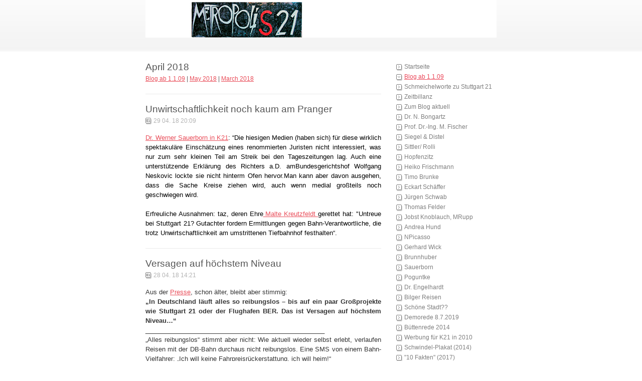

--- FILE ---
content_type: text/html
request_url: https://siegfried-busch.de/page2/files/archive-april-2018.html
body_size: 17148
content:
<!DOCTYPE html PUBLIC "-//W3C//DTD XHTML 1.0 Strict//EN" "http://www.w3.org/TR/xhtml1/DTD/xhtml1-strict.dtd">
<html xmlns="http://www.w3.org/1999/xhtml" lang="en">
	<head>
		
<meta http-equiv="Content-Type" content="text/html; charset=utf-8" />
		<meta name="robots" content="index, follow" />
		<meta name="generator" content="RapidWeaver" />
		
	<meta name="twitter:card" content="summary">
	<meta name="twitter:title" content="Archives for April 2018 | Blog ab 1.1.09">
	<meta name="twitter:url" content="http:/www.siegfried-busch.de/page2/files/archive-april-2018.html">
	<meta property="og:type" content="website">
	<meta property="og:site_name" content="S-21 Blog">
	<meta property="og:title" content="Archives for April 2018 | Blog ab 1.1.09">
	<meta property="og:url" content="http:/www.siegfried-busch.de/page2/files/archive-april-2018.html">
		<title>Archives for April 2018 | Blog ab 1.1.09</title>
		<link rel="stylesheet" type="text/css" media="all" href="../../rw_common/themes/simple/consolidated-2.css?rwcache=709931388" />
		
		
		
		
		
		
		
		<script type="text/javascript" src="../../rw_common/themes/simple/javascript.js?rwcache=709931388"></script>
		
		
<script type="text/javascript" async src="http://www.siegfried-busch.de/page2/files/meta.js"></script>

		
	</head>
<body>
<div id="container"><!-- Start container -->
	
	<div id="pageHeader"><!-- Start page header -->
		<img src="../../rw_common/images/metropolis 2.jpg" width="700" height="75" alt="MetropoliS21"/>
		<h1></h1>
		<h2></h2>
	</div><!-- End page header -->
	
	<div id="sidebarContainer"><!-- Start Sidebar wrapper -->
		<div id="navcontainer"><!-- Start Navigation -->
			<ul><li><a href="../../index.html" rel="">Startseite</a></li><li><a href="../page2.html" target="_blank" id="current">Blog ab 1.1.09</a></li><li><a href="../../styled-15/index.html" rel="">Schmeichelworte zu Stuttgart 21</a></li><li><a href="../../styled-50/index.html" rel="">Zeitbillanz </a></li><li><a href="../../styled-22/index.html" rel="">Zum Blog aktuell</a></li><li><a href="../../styled-28/page108.html" rel="">Dr. N. Bongartz</a></li><li><a href="../../page28/page28.html" rel="">Prof. Dr.-Ing. M. Fischer</a></li><li><a href="../../styled-5/index.html" rel="">Siegel & Distel</a></li><li><a href="../../page96/page96.html" rel=""> Sittler/ Rolli</a></li><li><a href="../../page63/page63.html" rel="">Hopfenzitz</a></li><li><a href="../../styled-25/index.html" rel="">Heiko Frischmann</a></li><li><a href="../../page87/page87.html" rel="">Timo Brunke</a></li><li><a href="../../styled-23/index.html" rel="">Eckart Schäffer</a></li><li><a href="../../page25/page25.html" rel="">Jürgen Schwab</a></li><li><a href="../../styled-8/index.html" rel="">Thomas Felder</a></li><li><a href="../../page31/page31.html" rel="">Jobst Knoblauch, MRupp</a></li><li><a href="../../styled-18/index.html" rel="">Andrea Hund</a></li><li><a href="../../styled-26/index.html" rel=""> NPicasso</a></li><li><a href="../../styled-7/index.html" rel="">Gerhard Wick</a></li><li><a href="../../styled-54/index.html" rel="">Brunnhuber</a></li><li><a href="../../styled-38/index.html" rel="">Sauerborn</a></li><li><a href="../../styled-40/index.html" rel="">Poguntke</a></li><li><a href="../../styled-2/index.html" rel="">Dr. Engelhardt</a></li><li><a href="../../blog-2/index.html" rel="">Bilger Reisen</a></li><li><a href="../../page24/page24.html" rel="">Schöne Stadt??</a></li><li><a href="../../styled-55/index.html" rel="">Demorede 8.7.2019</a></li><li><a href="../../styled-19/index.html" rel="">Büttenrede 2014</a></li><li><a href="../../styled-59/index.html" rel="">Werbung für K21 in 2010</a></li><li><a href="../../styled-31/index.html" rel="">Schwindel-Plakat (2014)</a></li><li><a href="../../styled-41/index.html" rel="">"10 Fakten" (2017)</a></li><li><a href="../../styled-42/index.html" rel="">6 "Daten und Fakten" (2017)</a></li><li><a href="../../styled-16/index.html" rel="">Der Dichter spricht 1 - 50</a></li><li><a href="../../styled-17/index.html" rel="">"121 Chancen und Risiken"</a></li><li><a href="../../page14/page14.html" rel="">Memorys = Offene Briefe</a></li><li><a href="../../page3/page3.html" rel="">1. "Der Wall"  (BM Hahn)</a></li><li><a href="../../page4/page4.html" rel="">2. "Der Bock als Gärtner"</a></li><li><a href="../../page5/page5.html" rel=""> 3.  Heimerl</a></li><li><a href="../../page7/page7.html" rel="">4. Mehdorn - Arie</a></li><li><a href="../../page8/page8.html" rel="">5. Wiedeking</a></li><li><a href="../../page9/page9.html" rel="">6. Schmiedel</a></li><li><a href="../../page10/page10.html" rel="">7. Gemeinderat 75%</a></li><li><a href="../../page11/page11.html" rel="">Kommentierung zu 7.</a></li><li><a href="../../page20/page20.html" rel="">8. Klingberg</a></li><li><a href="../../page66/page66.html" rel="">9. Gast-Memory E.R./Köhler</a></li><li><a href="../../page70/page70.html" rel="">10. MP Dr. Oettinger</a></li><li><a href="../../page77/page77.html" rel="">11. CDU, Stradinger</a></li><li><a href="../../page89/page89.html" rel="">12. Ute Vogt</a></li><li><a href="../../page92/page92.html" rel="">13. Ingenhoven </a></li><li><a href="../../page93/page93.html" rel="">14. Drexler</a></li><li><a href="../../page95/page95.html" rel="">15. Heinz Dürr</a></li><li><a href="../../page97/page97.html" rel="">16. Mappus</a></li><li><a href="../../page98/page98.html" rel="">17. Schuster</a></li><li><a href="../../page101/page101.html" rel="">18. Merkel</a></li><li><a href="../../page102/page102.html" rel="">19. July</a></li><li><a href="../../page103/page103.html" rel="">20. Parlamentarier / Frasch</a></li><li><a href="../../page105/page105.html" rel="">21. Bodack</a></li><li><a href="../../page12/page12.html" rel="">22.  Nils Schmid</a></li><li><a href="../../page15/page15.html" rel="">23. SPD-Nils Schmid</a></li><li><a href="../../page19/page19.html" rel="">24. SPD-Nils Schmid</a></li><li><a href="../../page22/page22.html" rel="">25. An die SPD</a></li><li><a href="../../page27/page27.html" rel="">26. Minister Hermann</a></li><li><a href="../../page29/page29.html" rel="">27.  Bahnh.leiter Hantel</a></li><li><a href="../../page54/page54.html" rel="">28. Engelhardt </a></li><li><a href="../../page57/page57.html" rel="">29. Einspruch Fildertunnel</a></li><li><a href="../../styled/index.html" rel="">30. Dr. Martin Nebel</a></li><li><a href="../../styled-6/index.html" rel="">31. An DB - Vorstand</a></li><li><a href="../../styled-9/index.html" rel="">32. An den Spiegel</a></li><li><a href="../../styled-10/index.html" rel="">33. Memorandum Ostertag</a></li><li><a href="../../styled-11/index.html" rel="">34. BP J. Gauck</a></li><li><a href="../../styled-12/index.html" rel="">35. Hermann/Strecker</a></li><li><a href="../../styled-13/index.html" rel="">36. Hermann/Poguntke</a></li><li><a href="../../styled-14/index.html" rel="">37. Öffentliche Strafanzeige</a></li><li><a href="../../styled-20/index.html" rel="">38. swp Andreas Böhme</a></li><li><a href="../../styled-24/index.html" rel="">39. an Dietrich wg. Rommel</a></li><li><a href="../../styled-29/index.html" rel="">40. an Sickelberger</a></li><li><a href="../../styled-30/index.html" rel="">41. an Grube</a></li><li><a href="../../styled-32/index.html" rel="">42. an Leger</a></li><li><a href="../../styled-33/index.html" rel="">43. an Erler</a></li><li><a href="../../blog/index.html" rel="">44. an taz</a></li><li><a href="../../styled-34/index.html" rel="">45. Ostertag</a></li><li><a href="../../styled-35/index.html" rel="">46. Post an 28</a></li><li><a href="../../styled-43/index.html" rel="">47. (6) Daten und Fakten</a></li><li><a href="../../styled-44/index.html" rel="">48. an MP Kretschmann</a></li><li><a href="../../styled-46/index.html" rel="">49. "Aufwachen"</a></li><li><a href="../../styled-49/index.html" rel="">50. an AR Felcht</a></li><li><a href="../../styled-51/index.html" rel="">51. an Kretschmann</a></li><li><a href="../../styled-48/index.html" rel="">52. Wassereinbruch </a></li><li><a href="../../styled-56/index.html" rel="">54. an Krenz</a></li><li><a href="../../styled-57/index.html" rel="">55- KATEG. IMPERATIV</a></li><li><a href="../../styled-58/index.html" rel="">zum 30. 9. 2020</a></li><li><a href="../../page16/page16.html" rel="">Links</a></li><li><a href="../../page17/page17.html" rel="">Impressum / Kontakt</a></li></ul>
		</div><!-- End navigation --> 
		<div id="sidebar"><!-- Start sidebar content -->
			<h1 class="sideHeader"></h1><!-- Sidebar header -->
			<!-- sidebar content you enter in the page inspector -->
			<div id="blog-archives"><a class="blog-archive-link-enabled" href="archive-may-2023.html">May 2023</a><br /><a class="blog-archive-link-enabled" href="archive-april-2023.html">April 2023</a><br /><a class="blog-archive-link-enabled" href="archive-march-2023.html">March 2023</a><br /><a class="blog-archive-link-enabled" href="archive-february-2023.html">February 2023</a><br /><a class="blog-archive-link-enabled" href="archive-january-2023.html">January 2023</a><br /><a class="blog-archive-link-enabled" href="archive-december-2022.html">December 2022</a><br /><a class="blog-archive-link-enabled" href="archive-november-2022.html">November 2022</a><br /><a class="blog-archive-link-enabled" href="archive-october-2022.html">October 2022</a><br /><a class="blog-archive-link-enabled" href="archive-september-2022.html">September 2022</a><br /><a class="blog-archive-link-enabled" href="archive-august-2022.html">August 2022</a><br /><a class="blog-archive-link-enabled" href="archive-july-2022.html">July 2022</a><br /><a class="blog-archive-link-enabled" href="archive-june-2022.html">June 2022</a><br /><a class="blog-archive-link-enabled" href="archive-may-2022.html">May 2022</a><br /><a class="blog-archive-link-enabled" href="archive-april-2022.html">April 2022</a><br /><a class="blog-archive-link-enabled" href="archive-march-2022.html">March 2022</a><br /><a class="blog-archive-link-enabled" href="archive-february-2022.html">February 2022</a><br /><a class="blog-archive-link-enabled" href="archive-january-2022.html">January 2022</a><br /><a class="blog-archive-link-enabled" href="archive-december-2021.html">December 2021</a><br /><a class="blog-archive-link-enabled" href="archive-november-2021.html">November 2021</a><br /><a class="blog-archive-link-enabled" href="archive-october-2021.html">October 2021</a><br /><a class="blog-archive-link-enabled" href="archive-september-2021.html">September 2021</a><br /><a class="blog-archive-link-enabled" href="archive-august-2021.html">August 2021</a><br /><a class="blog-archive-link-enabled" href="archive-july-2021.html">July 2021</a><br /><a class="blog-archive-link-enabled" href="archive-june-2021.html">June 2021</a><br /><a class="blog-archive-link-enabled" href="archive-may-2021.html">May 2021</a><br /><a class="blog-archive-link-enabled" href="archive-april-2021.html">April 2021</a><br /><a class="blog-archive-link-enabled" href="archive-march-2021.html">March 2021</a><br /><a class="blog-archive-link-enabled" href="archive-february-2021.html">February 2021</a><br /><a class="blog-archive-link-enabled" href="archive-january-2021.html">January 2021</a><br /><a class="blog-archive-link-enabled" href="archive-december-2020.html">December 2020</a><br /><a class="blog-archive-link-enabled" href="archive-november-2020.html">November 2020</a><br /><a class="blog-archive-link-enabled" href="archive-october-2020.html">October 2020</a><br /><a class="blog-archive-link-enabled" href="archive-september-2020.html">September 2020</a><br /><a class="blog-archive-link-enabled" href="archive-august-2020.html">August 2020</a><br /><a class="blog-archive-link-enabled" href="archive-july-2020.html">July 2020</a><br /><a class="blog-archive-link-enabled" href="archive-june-2020.html">June 2020</a><br /><a class="blog-archive-link-enabled" href="archive-may-2020.html">May 2020</a><br /><a class="blog-archive-link-enabled" href="archive-april-2020.html">April 2020</a><br /><a class="blog-archive-link-enabled" href="archive-march-2020.html">March 2020</a><br /><a class="blog-archive-link-enabled" href="archive-february-2020.html">February 2020</a><br /><a class="blog-archive-link-enabled" href="archive-january-2020.html">January 2020</a><br /><a class="blog-archive-link-enabled" href="archive-december-2019.html">December 2019</a><br /><a class="blog-archive-link-enabled" href="archive-november-2019.html">November 2019</a><br /><a class="blog-archive-link-enabled" href="archive-october-2019.html">October 2019</a><br /><a class="blog-archive-link-enabled" href="archive-september-2019.html">September 2019</a><br /><a class="blog-archive-link-enabled" href="archive-august-2019.html">August 2019</a><br /><a class="blog-archive-link-enabled" href="archive-july-2019.html">July 2019</a><br /><a class="blog-archive-link-enabled" href="archive-june-2019.html">June 2019</a><br /><a class="blog-archive-link-enabled" href="archive-may-2019.html">May 2019</a><br /><a class="blog-archive-link-enabled" href="archive-april-2019.html">April 2019</a><br /><a class="blog-archive-link-enabled" href="archive-march-2019.html">March 2019</a><br /><a class="blog-archive-link-enabled" href="archive-february-2019.html">February 2019</a><br /><a class="blog-archive-link-enabled" href="archive-january-2019.html">January 2019</a><br /><a class="blog-archive-link-enabled" href="archive-december-2018.html">December 2018</a><br /><a class="blog-archive-link-enabled" href="archive-november-2018.html">November 2018</a><br /><a class="blog-archive-link-enabled" href="archive-october-2018.html">October 2018</a><br /><a class="blog-archive-link-enabled" href="archive-september-2018.html">September 2018</a><br /><a class="blog-archive-link-enabled" href="archive-august-2018.html">August 2018</a><br /><a class="blog-archive-link-enabled" href="archive-july-2018.html">July 2018</a><br /><a class="blog-archive-link-enabled" href="archive-june-2018.html">June 2018</a><br /><a class="blog-archive-link-enabled" href="archive-may-2018.html">May 2018</a><br /><a class="blog-archive-link-enabled" href="archive-april-2018.html">April 2018</a><br /><a class="blog-archive-link-enabled" href="archive-march-2018.html">March 2018</a><br /><a class="blog-archive-link-enabled" href="archive-february-2018.html">February 2018</a><br /><a class="blog-archive-link-enabled" href="archive-january-2018.html">January 2018</a><br /><a class="blog-archive-link-enabled" href="archive-december-2017.html">December 2017</a><br /><a class="blog-archive-link-enabled" href="archive-november-2017.html">November 2017</a><br /><a class="blog-archive-link-enabled" href="archive-october-2017.html">October 2017</a><br /><a class="blog-archive-link-enabled" href="archive-september-2017.html">September 2017</a><br /><a class="blog-archive-link-enabled" href="archive-august-2017.html">August 2017</a><br /><a class="blog-archive-link-enabled" href="archive-july-2017.html">July 2017</a><br /><a class="blog-archive-link-enabled" href="archive-june-2017.html">June 2017</a><br /><a class="blog-archive-link-enabled" href="archive-may-2017.html">May 2017</a><br /><a class="blog-archive-link-enabled" href="archive-april-2017.html">April 2017</a><br /><a class="blog-archive-link-enabled" href="archive-march-2017.html">March 2017</a><br /><a class="blog-archive-link-enabled" href="archive-february-2017.html">February 2017</a><br /><a class="blog-archive-link-enabled" href="archive-january-2017.html">January 2017</a><br /><a class="blog-archive-link-enabled" href="archive-december-2016.html">December 2016</a><br /><a class="blog-archive-link-enabled" href="archive-november-2016.html">November 2016</a><br /><a class="blog-archive-link-enabled" href="archive-october-2016.html">October 2016</a><br /><a class="blog-archive-link-enabled" href="archive-september-2016.html">September 2016</a><br /><a class="blog-archive-link-enabled" href="archive-august-2016.html">August 2016</a><br /><a class="blog-archive-link-enabled" href="archive-july-2016.html">July 2016</a><br /><a class="blog-archive-link-enabled" href="archive-june-2016.html">June 2016</a><br /><a class="blog-archive-link-enabled" href="archive-may-2016.html">May 2016</a><br /><a class="blog-archive-link-enabled" href="archive-april-2016.html">April 2016</a><br /><a class="blog-archive-link-enabled" href="archive-march-2016.html">March 2016</a><br /><a class="blog-archive-link-enabled" href="archive-february-2016.html">February 2016</a><br /><a class="blog-archive-link-enabled" href="archive-january-2016.html">January 2016</a><br /><a class="blog-archive-link-enabled" href="archive-december-2015.html">December 2015</a><br /><a class="blog-archive-link-enabled" href="archive-november-2015.html">November 2015</a><br /><a class="blog-archive-link-enabled" href="archive-october-2015.html">October 2015</a><br /><a class="blog-archive-link-enabled" href="archive-september-2015.html">September 2015</a><br /><a class="blog-archive-link-enabled" href="archive-august-2015.html">August 2015</a><br /><a class="blog-archive-link-enabled" href="archive-july-2015.html">July 2015</a><br /><a class="blog-archive-link-enabled" href="archive-june-2015.html">June 2015</a><br /><a class="blog-archive-link-enabled" href="archive-may-2015.html">May 2015</a><br /><a class="blog-archive-link-enabled" href="archive-april-2015.html">April 2015</a><br /><a class="blog-archive-link-enabled" href="archive-march-2015.html">March 2015</a><br /><a class="blog-archive-link-enabled" href="archive-february-2015.html">February 2015</a><br /><a class="blog-archive-link-enabled" href="archive-january-2015.html">January 2015</a><br /><a class="blog-archive-link-enabled" href="archive-december-2014.html">December 2014</a><br /><a class="blog-archive-link-enabled" href="archive-november-2014.html">November 2014</a><br /><a class="blog-archive-link-enabled" href="archive-october-2014.html">October 2014</a><br /><a class="blog-archive-link-enabled" href="archive-september-2014.html">September 2014</a><br /><a class="blog-archive-link-enabled" href="archive-august-2014.html">August 2014</a><br /><a class="blog-archive-link-enabled" href="archive-july-2014.html">July 2014</a><br /><a class="blog-archive-link-enabled" href="archive-june-2014.html">June 2014</a><br /><a class="blog-archive-link-enabled" href="archive-may-2014.html">May 2014</a><br /><a class="blog-archive-link-enabled" href="archive-april-2014.html">April 2014</a><br /><a class="blog-archive-link-enabled" href="archive-march-2014.html">March 2014</a><br /><a class="blog-archive-link-enabled" href="archive-february-2014.html">February 2014</a><br /><a class="blog-archive-link-enabled" href="archive-january-2014.html">January 2014</a><br /><a class="blog-archive-link-enabled" href="archive-december-2013.html">December 2013</a><br /><a class="blog-archive-link-enabled" href="archive-november-2013.html">November 2013</a><br /><a class="blog-archive-link-enabled" href="archive-october-2013.html">October 2013</a><br /><a class="blog-archive-link-enabled" href="archive-september-2013.html">September 2013</a><br /><a class="blog-archive-link-enabled" href="archive-august-2013.html">August 2013</a><br /><a class="blog-archive-link-enabled" href="archive-july-2013.html">July 2013</a><br /><a class="blog-archive-link-enabled" href="archive-june-2013.html">June 2013</a><br /><a class="blog-archive-link-enabled" href="archive-may-2013.html">May 2013</a><br /><a class="blog-archive-link-enabled" href="archive-april-2013.html">April 2013</a><br /><a class="blog-archive-link-enabled" href="archive-march-2013.html">March 2013</a><br /><a class="blog-archive-link-enabled" href="archive-february-2013.html">February 2013</a><br /><a class="blog-archive-link-enabled" href="archive-january-2013.html">January 2013</a><br /><a class="blog-archive-link-enabled" href="archive-december-2012.html">December 2012</a><br /><a class="blog-archive-link-enabled" href="archive-november-2012.html">November 2012</a><br /><a class="blog-archive-link-enabled" href="archive-october-2012.html">October 2012</a><br /><a class="blog-archive-link-enabled" href="archive-september-2012.html">September 2012</a><br /><a class="blog-archive-link-enabled" href="archive-august-2012.html">August 2012</a><br /><a class="blog-archive-link-enabled" href="archive-july-2012.html">July 2012</a><br /><a class="blog-archive-link-enabled" href="archive-june-2012.html">June 2012</a><br /><a class="blog-archive-link-enabled" href="archive-may-2012.html">May 2012</a><br /><a class="blog-archive-link-enabled" href="archive-april-2012.html">April 2012</a><br /><a class="blog-archive-link-enabled" href="archive-march-2012.html">March 2012</a><br /><a class="blog-archive-link-enabled" href="archive-february-2012.html">February 2012</a><br /><a class="blog-archive-link-enabled" href="archive-january-2012.html">January 2012</a><br /><a class="blog-archive-link-enabled" href="archive-december-2011.html">December 2011</a><br /><a class="blog-archive-link-enabled" href="archive-november-2011.html">November 2011</a><br /><a class="blog-archive-link-enabled" href="archive-october-2011.html">October 2011</a><br /><a class="blog-archive-link-enabled" href="archive-september-2011.html">September 2011</a><br /><a class="blog-archive-link-enabled" href="archive-august-2011.html">August 2011</a><br /><a class="blog-archive-link-enabled" href="archive-july-2011.html">July 2011</a><br /><a class="blog-archive-link-enabled" href="archive-june-2011.html">June 2011</a><br /><a class="blog-archive-link-enabled" href="archive-may-2011.html">May 2011</a><br /><a class="blog-archive-link-enabled" href="archive-april-2011.html">April 2011</a><br /><a class="blog-archive-link-enabled" href="archive-march-2011.html">March 2011</a><br /><a class="blog-archive-link-enabled" href="archive-february-2011.html">February 2011</a><br /><a class="blog-archive-link-enabled" href="archive-january-2011.html">January 2011</a><br /><a class="blog-archive-link-enabled" href="archive-december-2010.html">December 2010</a><br /><a class="blog-archive-link-enabled" href="archive-november-2010.html">November 2010</a><br /><a class="blog-archive-link-enabled" href="archive-october-2010.html">October 2010</a><br /><a class="blog-archive-link-enabled" href="archive-september-2010.html">September 2010</a><br /><a class="blog-archive-link-enabled" href="archive-august-2010.html">August 2010</a><br /><a class="blog-archive-link-enabled" href="archive-july-2010.html">July 2010</a><br /><a class="blog-archive-link-enabled" href="archive-june-2010.html">June 2010</a><br /><a class="blog-archive-link-enabled" href="archive-may-2010.html">May 2010</a><br /><a class="blog-archive-link-enabled" href="archive-april-2010.html">April 2010</a><br /><a class="blog-archive-link-enabled" href="archive-march-2010.html">March 2010</a><br /><a class="blog-archive-link-enabled" href="archive-february-2010.html">February 2010</a><br /><a class="blog-archive-link-enabled" href="archive-january-2010.html">January 2010</a><br /><a class="blog-archive-link-enabled" href="archive-december-2009.html">December 2009</a><br /><a class="blog-archive-link-enabled" href="archive-november-2009.html">November 2009</a><br /><a class="blog-archive-link-enabled" href="archive-october-2009.html">October 2009</a><br /><a class="blog-archive-link-enabled" href="archive-september-2009.html">September 2009</a><br /><a class="blog-archive-link-enabled" href="archive-august-2009.html">August 2009</a><br /><a class="blog-archive-link-enabled" href="archive-july-2009.html">July 2009</a><br /><a class="blog-archive-link-enabled" href="archive-june-2009.html">June 2009</a><br /><a class="blog-archive-link-enabled" href="archive-may-2009.html">May 2009</a><br /><a class="blog-archive-link-enabled" href="archive-april-2009.html">April 2009</a><br /><a class="blog-archive-link-enabled" href="archive-march-2009.html">March 2009</a><br /><a class="blog-archive-link-enabled" href="archive-february-2009.html">February 2009</a><br /><a class="blog-archive-link-enabled" href="archive-january-2009.html">January 2009</a><br /></div> <!-- sidebar content such as the blog archive links -->
		</div><!-- End sidebar content -->
	</div><!-- End sidebar wrapper -->
	
	<div id="contentContainer"><!-- Start main content wrapper -->
		<div id="content"><!-- Start content -->
				
	<div class="blog-archive-headings-wrapper">
		<div class="blog-archive-month">April 2018</div>
		<div class="blog-archive-link"><a href="../page2.html">Blog ab 1.1.09</a> | <a href="archive-may-2018.html">May 2018</a> | <a href="archive-march-2018.html">March 2018</a></div>
	</div>
	
	<div class="blog-archive-entries-wrapper">
		<div id="unique-entry-id-3458" class="blog-entry"><h1 class="blog-entry-title"><a href="b1151bddf70e057c373dab9533121ae1-3458.html" class="blog-permalink">Unwirtschaftlichkeit noch kaum am Pranger</a></h1><div class="blog-entry-date">29 04. 18   20:09</div><div class="blog-entry-body"><span style="font:13px Arial, Verdana, Helvetica, sans-serif; color:#000000;"><a href="http://www.kopfbahnhof-21.de">Dr. Werner Sauerborn in K21</a></span><span style="font:13px Arial, Verdana, Helvetica, sans-serif; color:#000000;">: &ldquo;Die hiesigen Medien (haben sich) f&uuml;r diese wirklich spektakul&auml;re Einsch&auml;tzung eines renommierten Juristen nicht interessiert, was nur zum sehr kleinen Teil am Streik bei den Tageszeitungen lag. Auch eine unterst&uuml;tzende Erkl&auml;rung des Richters a.D. amBundesgerichtshof Wolfgang Neskovic lockte sie nicht hinterm Ofen hervor.Man kann aber davon ausgehen, dass die Sache Kreise ziehen wird, auch wenn medial gro&szlig;teils noch geschwiegen wird.<br /><br />Erfreuliche Ausnahmen: taz, deren Ehre</span><span style="font:13px Arial, Verdana, Helvetica, sans-serif; color:#000000;"><a href="https://www.taz.de/!5498976/"> Malte Kreutzfeldt </a></span><span style="font:13px Arial, Verdana, Helvetica, sans-serif; color:#000000;">gerettet hat: "Untreue bei Stuttgart 21? Gutachter fordern Ermittlungen gegen Bahn-Verantwortliche, die trotz Unwirtschaftlichkeit am umstrittenen Tiefbahnhof festhalten&ldquo;.<br /></span></div></div><div id="unique-entry-id-3457" class="blog-entry"><h1 class="blog-entry-title"><a href="5d5358d423787b266f430424a9d53588-3457.html" class="blog-permalink">Versagen auf h&ouml;chstem Niveau</a></h1><div class="blog-entry-date">28 04. 18   14:21</div><div class="blog-entry-body"><span style="font:13px Arial, Verdana, Helvetica, sans-serif; color:#353535;">Aus der </span><span style="font:13px Arial, Verdana, Helvetica, sans-serif; color:#353535;"><a href="http://www.wn.de/Muensterland/Kreis-Steinfurt/Saerbeck/3263663-Performance-Das-liegt-im-Blut-Ein-erhellender-Blick-auf-die-Welt">Presse</a></span><span style="font:13px Arial, Verdana, Helvetica, sans-serif; color:#353535;">, schon &auml;lter, bleibt aber stimmig:<br /></span><span style="font:13px Arial, Verdana, Helvetica, sans-serif; font-weight:bold; color:#353535;font-weight:bold; ">&bdquo;In Deutschland l&auml;uft alles so reibungslos &ndash; bis auf ein paar Gro&szlig;projekte wie Stuttgart 21 oder der Flughafen BER. Das ist Versagen auf h&ouml;chstem Niveau&hellip;&ldquo;</span><span style="font:13px Arial, Verdana, Helvetica, sans-serif; color:#353535;"><br />___________________________________________________<br />&bdquo;Alles reibungslos&ldquo; stimmt aber nicht: Wie aktuell wieder selbst erlebt, verlaufen Reisen mit der DB-Bahn durchaus nicht reibungslos. Eine SMS von einem Bahn-Vielfahrer: &bdquo;Ich will keine Fahrpreisr&uuml;ckerstattung, ich will heim!&ldquo;<br /></span></div></div><div id="unique-entry-id-3456" class="blog-entry"><h1 class="blog-entry-title"><a href="9ba8904fa9df470bda9cf9ec63beb30a-3456.html" class="blog-permalink">wer bietet mehr? (5)</a></h1><div class="blog-entry-date">27 04. 18   10:14</div><div class="blog-entry-body"><span style="font:13px Arial, Verdana, Helvetica, sans-serif; color:#000000;"><a href="http://www.siegfried-busch.de/page23/page26/page26.html">Prognosen 1997</a></span><span style="font:13px Arial, Verdana, Helvetica, sans-serif; color:#000000;">: &bdquo;Hier kann gebaut werden, sobald (im Jahr </span><span style="font:13px Arial, Verdana, Helvetica, sans-serif; font-weight:bold; color:#000000;font-weight:bold; ">2008</span><span style="font:13px Arial, Verdana, Helvetica, sans-serif; color:#000000;">) der neue Bahnhof fertig ist.&ldquo;<br />Juni 2009: Architekt Ingenhoven: &bdquo;&hellip;Fertigstellung im Jahr </span><span style="font:13px Arial, Verdana, Helvetica, sans-serif; font-weight:bold; color:#000000;font-weight:bold; ">2018</span><span style="font:13px Arial, Verdana, Helvetica, sans-serif; color:#000000;"> oder </span><span style="font:13px Arial, Verdana, Helvetica, sans-serif; font-weight:bold; color:#000000;font-weight:bold; ">2019</span><span style="font:13px Arial, Verdana, Helvetica, sans-serif; color:#000000;">&ldquo; (Veranstaltung im Haus der Wirtschaft)<br />August 2009: &bdquo;&hellip;Inbetriebnahme </span><span style="font:13px Arial, Verdana, Helvetica, sans-serif; font-weight:bold; color:#000000;font-weight:bold; ">2019/2020 </span><span style="font:13px Arial, Verdana, Helvetica, sans-serif; color:#000000;">geplant."  Wolfgang Drexler, Sprecher des Bahnprojektes Stuttgart-Ulm: </span><span style="font:13px Arial, Verdana, Helvetica, sans-serif; color:#000000;"><a href="(www.das-neue-herz-europas.de/aktuelles">(www.das-neue-herz-europas.de/aktuelles</a></span><span style="font:13px Arial, Verdana, Helvetica, sans-serif; color:#000000;">, Link nicht mehr aktiv)<br />==========================================================<br /></span><ul class="square"><li><span style="font:13px Arial, Verdana, Helvetica, sans-serif; color:#000000;">20. Oktober 2017: &bdquo;Die amtierende Bundesregierung baut unver&auml;ndert darauf, dass das milliardenschwere Bahnprojekt Stuttgart 21 Ende des Jahres </span><span style="font:13px Arial, Verdana, Helvetica, sans-serif; font-weight:bold; color:#000000;font-weight:bold; ">2021 </span><span style="font:13px Arial, Verdana, Helvetica, sans-serif; color:#000000;">in Betrieb gehen kann.&ldquo;</span></li><li><span style="font:13px Arial, Verdana, Helvetica, sans-serif; color:#000000;">20. Oktober: &bdquo;Vor Ende </span><span style="font:13px Arial, Verdana, Helvetica, sans-serif; font-weight:bold; color:#000000;font-weight:bold; ">2023</span><span style="font:13px Arial, Verdana, Helvetica, sans-serif; color:#000000;"> wird Stuttgart 21 nicht fertig.&ldquo;</span></li><li><span style="font:13px Arial, Verdana, Helvetica, sans-serif; color:#000000;">27. Oktober: Es kann </span><span style="font:13px Arial, Verdana, Helvetica, sans-serif; font-weight:bold; color:#000000;font-weight:bold; ">2024</span><span style="font:13px Arial, Verdana, Helvetica, sans-serif; color:#000000;"> werden.</span></li><li><span style="font:13px Arial, Verdana, Helvetica, sans-serif; color:#000000;">6. November: Der Bau von S 21 kann sich bis Ende </span><span style="font:13px Arial, Verdana, Helvetica, sans-serif; font-weight:bold; color:#000000;font-weight:bold; ">2025</span><span style="font:13px Arial, Verdana, Helvetica, sans-serif; color:#000000;"> hinziehen.</span></li><li><span style="font:13px Arial, Verdana, Helvetica, sans-serif; color:#000000;">7. November: Option </span><span style="font:13px Arial, Verdana, Helvetica, sans-serif; font-weight:bold; color:#000000;font-weight:bold; ">2026</span></li><li><span style="font:13px Arial, Verdana, Helvetica, sans-serif; color:#000000;">15. Dezember 2017: Kritiker &bdquo;raunen&ldquo; </span><span style="font:13px Arial, Verdana, Helvetica, sans-serif; font-weight:bold; color:#000000;font-weight:bold; ">2028</span></li><li><span style="font:13px Arial, Verdana, Helvetica, sans-serif; color:#000000;">24. April 2018: &bdquo;&hellip;wird es aus Sicht des S21-Kenners (Boris Palmer) </span><span style="font:13px Arial, Verdana, Helvetica, sans-serif; font-weight:bold; color:#000000;font-weight:bold; ">2030</span><span style="font:13px Arial, Verdana, Helvetica, sans-serif; color:#000000;"> werden.&ldquo; Stadthaus Ulm: </span><span style="font:13px Arial, Verdana, Helvetica, sans-serif; color:#000000;"><a href="https://www.swp.de/suedwesten/staedte/ulm/boris-palmer-zu-gast-im-stadthausforum-25388246.html">*S&Uuml;DWEST PRESSE Forum*</a></span><span style="font:13px Arial, Verdana, Helvetica, sans-serif; color:#000000;"> mit Boris Palmer (OB Stadt T&uuml;bingen)</span></li></ul><span style="font:13px Arial, Verdana, Helvetica, sans-serif; color:#000000;">_____________________________________________</span><span style="font:13px Arial, Verdana, Helvetica, sans-serif; color:#000000;"><br /></span><span style="font:13px Arial, Verdana, Helvetica, sans-serif; color:#383838;">Jules Verne: &bdquo;In 30 Tagen um die Welt&ldquo;<br />Stuttgart-21-Prognosen ab Oktober 2017: in 6 Monaten 9 Jahre sp&auml;tere Fertigstellung<br /></span></div></div><div id="unique-entry-id-3455" class="blog-entry"><h1 class="blog-entry-title"><a href="6defb198aa114998762d5825275d1c21-3455.html" class="blog-permalink">...dass ich nicht L&uuml;ge!</a></h1><div class="blog-entry-date">26 04. 18   22:46</div><div class="blog-entry-body"><img class="imageStyle" alt="Pasted Graphic" src="pasted-graphic.jpg" width="350" height="466" /></div></div><div id="unique-entry-id-3454" class="blog-entry"><h1 class="blog-entry-title"><a href="91214b6348704469cfce9b024b086496-3454.html" class="blog-permalink">verlorene Zukunft</a></h1><div class="blog-entry-date">25 04. 18   22:02</div><div class="blog-entry-body"><span style="font:13px Arial, Verdana, Helvetica, sans-serif; color:#000000;">Samstag 21.4. fr&uuml;hmorgens der Berger Fu&szlig;g&auml;ngerbr&uuml;cke:<br />Foto Jens Volle<br /></span><img class="imageStyle" alt="UNADJUSTEDNONRAW_thumb_d503" src="unadjustednonraw_thumb_d503.jpg" width="350" height="139" /><span style="font:13px Arial, Verdana, Helvetica, sans-serif; color:#000000;"><br /></span><span style="font:13px Arial, Verdana, Helvetica, sans-serif; color:#000000;"><br /></span><span style="font-size:13px; color:#131313;">&bdquo;</span><span style="font-size:13px; color:#131313;font-weight:bold; ">Erst wenn alles zerst&ouml;rt ist, werdet Ihr merken, dass sie unf&auml;hig sind, einen Bahnhof zu bauen&ldquo;</span><span style="font:13px Arial, Verdana, Helvetica, sans-serif; color:#000000;"><br /></span><span style="font:13px Arial, Verdana, Helvetica, sans-serif; color:#000000;">Das Riesenposter von Robin Wood wurde schon am Nachmittag von der Feuerwehr entfernt.<br /><br /></span><br /><img class="imageStyle" alt="UNADJUSTEDNONRAW_thumb_d4e6" src="unadjustednonraw_thumb_d4e6.jpg" width="350" height="262" /><span style="font:13px Arial, Verdana, Helvetica, sans-serif; color:#000000;"><br /></span><span style="font:13px Arial, Verdana, Helvetica, sans-serif; color:#000000;">Foto S.B.vom Montag:, 23.4. vom Damm am Cannstatter Wasen (Fr&uuml;hlingsfest)<br /><br /></span><span style="font:13px Arial, Verdana, Helvetica, sans-serif; color:#000000;"><a href="https://www.robinwood.de/pressemitteilungen/unf&auml;hig-einen-bahnhof-zu-bauen">Robin Wood</a></span><span style="font:13px Arial, Verdana, Helvetica, sans-serif; color:#000000;">: &bdquo;Viel Zeit, viel Geld und viele Worte &auml;ndern nichts an der schlichten Tatsache, dass Stuttgart 21 als Bahnhof niemals funktionieren wird&ldquo;, sagt Monika Lege, Mobilit&auml;tsreferentin bei ROBIN WOOD. &bdquo;S21 ist technisch nicht machbar, nicht finanzierbar und blockiert die postfossile Verkehrswende.&ldquo;<br /><br /><br /></span></div></div><div id="unique-entry-id-3452" class="blog-entry"><h1 class="blog-entry-title"><a href="eaa6ac70859fc91790db4812807d7e69-3452.html" class="blog-permalink">Prof. Dr. Sch.</a></h1><div class="blog-entry-date">24 04. 18   09:02</div><div class="blog-entry-body"><span style="font:13px Arial, Verdana, Helvetica, sans-serif; color:#353535;">Aus einer E-Mail:<br /></span><span style="font:13px Arial, Verdana, Helvetica, sans-serif; color:#000000;">&bdquo;Neulich trafen wir unseren "hochverehrten" Alt-OB Professor Dr. Sch. Es fiel mir wahrlich schwer, ihn nicht zu beschimpfen und den "L&uuml;genpack"-Ausdruck zu vermeiden. Dazu geh&ouml;rt er leider voll und ganz... Wissen w&uuml;rde ich schon gerne, was er und die anderen gl&uuml;henden Betreiber (insbesondere die Damen Tanja G&ouml;nner und Nicole Razavi) zu den neuesten Statements der DB sagen.&ldquo;<br />___________________________________________<br />Wir Bildungsb&uuml;rger haben eine gro&szlig;e Hemmschwelle. W&uuml;rden dem Alt-OB Sch. gern wenigstens zurufen &bdquo;Sie waren ein schlechter B&uuml;rgermeister und haben Ungl&uuml;ck &uuml;ber Stuttgart gebracht.&ldquo; Ungestraft kommt Alt-OB Sch. nicht davon. &bdquo;Das Gute ist: alle Menschen haben ein Gewissen. Es ruft und zumeist ungelegen. Es ruft in der Nacht und ruft &ndash; Wahrheit soll gelten&ldquo;. (Rohrhirsch)<br /></span></div></div><div id="unique-entry-id-3451" class="blog-entry"><h1 class="blog-entry-title"><a href="6e8834c6478277b431b57c8b20e176a1-3451.html" class="blog-permalink">abwegig-absurd-falsch-arglistig-unw&uuml;rdige Trickserei</a></h1><div class="blog-entry-date">23 04. 18   11:20</div><div class="blog-entry-body"><span style="font:13px Arial, Verdana, Helvetica, sans-serif; color:#353535;">Aktionsb&uuml;ndnis </span><span style="font:13px Arial, Verdana, Helvetica, sans-serif; color:#353535;"><u><a href="http://www.kopfbahnhof-21.de:">kopfbahnhof-21:</a></u></span><span style="font:13px Arial, Verdana, Helvetica, sans-serif; color:#353535;"> &bdquo;Ebenso abwegig sei die Rechnung der Bahn, ein Projektausstieg w&uuml;rde 7 Mrd. Euro kosten. Hintergrund dieser nie belegten Phantasierechnung ist offenbar die absurde Vorgabe, bei einem Projektabbruch m&uuml;sste alles wieder in den urspr&uuml;nglichen Zustand zur&uuml;ckgebaut werden &ndash; sogar die Neubaustrecke nach Ulm. Dabei ist diese eigenst&auml;ndig und auch ohne Stuttgart 21 umsetzbar. Den R&uuml;ckbau der Neubaustrecke den Ausstiegskosten von Stuttgart 21 zuzurechnen,&nbsp; sei &bdquo;ebenso falsch wie arglistig&ldquo;, so der Jurist von Loeper. V&ouml;llig ignoriert werde, dass bei einem Projektstopp ein Gro&szlig;teil des schon Gebauten in das Vorhaben der Modernisierung des Kopfbahnhofs integriert werden kann, wie im Konzept Umsieg 21 belegt. Von Loeper: &bdquo;Wir fordern die Bundesregierung auf, endlich dem Staatskonzern Bahn v&ouml;llige Transparenz der Berechnungen abzuverlangen, um die jahrelange unw&uuml;rdige Trickserei mit Fakten und Milliarden-Risiken f&uuml;r die Allgemeinheit zu beenden.&ldquo;</span></div></div><div id="unique-entry-id-3450" class="blog-entry"><h1 class="blog-entry-title"><a href="b9cab8e4db5d4ebb19b06e8d5791e322-3450.html" class="blog-permalink">astreine L&uuml;ge</a></h1><div class="blog-entry-date">22 04. 18   20:35</div><div class="blog-entry-body"><span style="font:13px Arial, Verdana, Helvetica, sans-serif; color:#000000;">Matthias von Hermann zum </span><span style="font:13px Arial, Verdana, Helvetica, sans-serif; color:#000000;"><a href="https://www.stuttgarter-zeitung.de/inhalt.stuttgart-21-s-21-bahn-baut-sich-ein-milliardengrab.1b663134-fd3b-4c43-9fa8-eb30afe8d200.html?reduced=true">Artikel i.d. StZ</a></span><span style="font:13px Arial, Verdana, Helvetica, sans-serif; color:#000000;">: <br /></span><span style="font:13px Arial, Verdana, Helvetica, sans-serif; color:#353535;">&bdquo;Die &Auml;u&szlig;erung von Bahnchef Lutz, mit dem Wissen von heute h&auml;tte man S21 nicht begonnen, ist dabei eine astreine L&uuml;ge, denn das Wissen von heute ist das Wissen von 2010. Der Kostentreiber Anhydrit, der problematische Brandschutz und kleingerechnete Kosten waren auch in den Jahren 2009 und 2010 schon bekannt (siehe sogenannte Schlichtung im Herbst 2010), nur wollte es niemand aus Politik und Bahn zugeben. Da sagen wir nur eins: Umstieg 21 jetzt!&ldquo;</span></div></div><div id="unique-entry-id-3449" class="blog-entry"><h1 class="blog-entry-title"><a href="e7793efdd9dadc57ad4bcbb37c9e79e5-3449.html" class="blog-permalink">Zwangsr&auml;umung und S21</a></h1><div class="blog-entry-date">21 04. 18   11:53</div><div class="blog-entry-body"><span style="font:13px Arial, Verdana, Helvetica, sans-serif; color:#353535;">&bdquo;Zu </span><span style="font:13px Arial, Verdana, Helvetica, sans-serif; color:#565656;"><a href="https://www.stuttgarter-zeitung.de/inhalt.strecke-stuttgart-berlin-fahrgaeste-muessen-aus-ueberfuellten-ice-zuegen-steigen.2ab2c33c-b58a-4975-bbee-8afabfb5fb59.html">Zwangsr&auml;umungen &uuml;berf&uuml;llter Z&uuml;ge </a></span><span style="font:13px Arial, Verdana, Helvetica, sans-serif; color:#353535;">komme es &bdquo;im Fernverkehr im Durchschnitt ein halbes Dutzend Mal pro Woche&ldquo;.<br />&hellip;Lutz begr&uuml;&szlig;te zudem das im Koalitionsvertrag verankerte Ziel, mehr Verkehr auf die Schiene zu bringen und bis 2030 die Zahl der Fahrg&auml;ste zu verdoppeln.&ldquo;<br /></span><span style="font:13px Arial, Verdana, Helvetica, sans-serif; color:#000000;">_________________________<br />In Mannheim erlebte ich die Zwangsr&auml;umung eines ICE, verbunden mit einer erheblichen Versp&auml;tung. <br />Wie unglaubhaft sind die Absichtserkl&auml;rungen des Bahnchefs Lutz, wenn gleichzeitig mit Stuttgart 21 die Bahnhofsleistung vermindert wird und ein gef&auml;hrlicher, st&ouml;rungsanf&auml;lliger Engpass gebaut wird. Die Bahn ist krank, der Aufsichtsrat hat versagt und die Zersplitterung der DB-Bahn in 100 einzelne AGs die falsche Organisationsstruktur.</span></div></div><div id="unique-entry-id-3448" class="blog-entry"><h1 class="blog-entry-title"><a href="33728a2f1b302faf2e21145f3cd3348d-3448.html" class="blog-permalink">Nebelstreif am Horizont</a></h1><div class="blog-entry-date">20 04. 18   23:43</div><div class="blog-entry-body"><span style="font:13px Arial, Verdana, Helvetica, sans-serif; color:#000000;">Tom Adler: &bdquo;Die Diskussionen im Verkehrsausschuss des Bundestags zeigen: das Projekt und seine Betreiber sind in einer objektiven Krise. Der Zyklus der Offenbarungseide wird immer k&uuml;rzer. Die bisherige Blockade, das Umstiegskonzept auch nur zu diskutieren, ist durchbrochen: Umstieg21 wird im Verkehrsausschuss vorgestellt werden.&ldquo; </span></div></div><div id="unique-entry-id-3447" class="blog-entry"><h1 class="blog-entry-title"><a href="6df0728a5067bb5834738ff137da5a81-3447.html" class="blog-permalink">frech behauptet!</a></h1><div class="blog-entry-date">19 04. 18   22:56</div><div class="blog-entry-body"><span style="font:13px Arial, Verdana, Helvetica, sans-serif; color:#000000;"><a href=" https://www.baulinks.de/btw/2018/0006.php4">Presse</a></span><span style="font:13px Arial, Verdana, Helvetica, sans-serif; color:#000000;">:<br />&bdquo;Die Kosten f&uuml;r einen Projektabbruch bezifferte Lutz am Mittwoch (18. April) vor dem Verkehrsausschuss mit 7 Mrd. Euro&hellip;&ldquo;</span></div></div><div id="unique-entry-id-3446" class="blog-entry"><h1 class="blog-entry-title"><a href="062f5b08cbb84e9e9a12a39432db1c51-3446.html" class="blog-permalink">auf Nachfrage bekannt geworden</a></h1><div class="blog-entry-date">18 04. 18   22:27</div><div class="blog-entry-body"><span style="font:13px Arial, Verdana, Helvetica, sans-serif; color:#353535;">&bdquo;</span><span style="font:13px Arial, Verdana, Helvetica, sans-serif; color:#353535;"><u>Ende Januar </u></span><span style="font:13px Arial, Verdana, Helvetica, sans-serif; color:#353535;">wurde im Bereich des Hallenbaduntergrunds die bislang letzte Sprengladung gez&uuml;ndet, seitdem ruht der Bau dieses Tunnels.&ldquo;<br />________________________________________________<br />Das ist </span><span style="font:13px Arial, Verdana, Helvetica, sans-serif; color:#353535;"><u>gestern</u></span><span style="font:13px Arial, Verdana, Helvetica, sans-serif; color:#353535;"> (!)  bekannt geworden: </span><span style="font:13px Arial, Verdana, Helvetica, sans-serif; color:#353535;"><u><a href=" https://www.stuttgarter-zeitung.de/inhalt.stuttgart-21-hallenbad-ist-s-21-tunnel-im-weg.40d2428b-b663-4e46-9e75-0704ca517f14.html?utm_term=Autofeed&utm_campaign=Echobox&utm_medium=Social&utm_source=Twitter#link_time=1523981568 ">stuttgart-21-hallenbad-ist-s-21-tunnel-im-weg.<br /></a></u></span><img class="imageStyle" alt="UNADJUSTEDNONRAW_thumb_d494" src="unadjustednonraw_thumb_d494.jpg" width="211" height="150" /></div></div><div id="unique-entry-id-3445" class="blog-entry"><h1 class="blog-entry-title"><a href="fcebfd0a4cc34c9a7f425696590a3194-3445.html" class="blog-permalink">Blickfang</a></h1><div class="blog-entry-date">17 04. 18   23:30</div><div class="blog-entry-body">Gesehen im neuen Stadtmuseum:<br /><img class="imageStyle" alt="+dBvV2YFToCtOZzaCAU2Og_thumb_d490" src="002bdbvv2yftoctozzacau2og_thumb_d490.jpg" width="285" height="308" /><br />Foto S. B.  Kommentar folgt.</div></div><div id="unique-entry-id-3444" class="blog-entry"><h1 class="blog-entry-title"><a href="5e3ca0b5c32a295031c20e087c81746d-3444.html" class="blog-permalink">heute Demo</a></h1><div class="blog-entry-date">16 04. 18   23:51</div><div class="blog-entry-body"><a href="https://youtu.be/karT9M2fJMI">Demo</a> und <a href="https://youtu.be/jxcJJNf7Gks">Versammlung</a> in der kleinen Schalterhalle nach der Demo <a href="http://www.schaeferweltweit.de/blog/wp-content/uploads/2018/04/2018-04-16-PM-Studie-Feinstaub-und-Stickoxid-durch-S21.pdf">zum Thema Feinstaub </a><br /><img class="imageStyle" alt="UNADJUSTEDNONRAW_thumb_d47f" src="unadjustednonraw_thumb_d47f.jpg" width="350" height="525" /><br />Foto <a href="mailto:donotreply@wordpress.com">schaeferwelt.de</a></div></div><div id="unique-entry-id-3443" class="blog-entry"><h1 class="blog-entry-title"><a href="62520e2a897345c51dda01aec1f7606e-3443.html" class="blog-permalink">best geplant</a></h1><div class="blog-entry-date">15 04. 18   10:21</div><div class="blog-entry-body"><span style="font:13px Arial, Verdana, Helvetica, sans-serif; color:#000000;">Information der B&uuml;rgerbeauftragten Alice Kaiser:<br />&bdquo;Die stadtausw&auml;rts fahrenden S-Bahnen halten weiterhin am Gleis 3. Allerdings ist der Bahnsteig zu Gleis 3 dann nicht mehr von der Personenunterf&uuml;hrung vom Bahnhofs-Empfangsgeb&auml;ude erreichbar, denn die Unterf&uuml;hrung wird ab 2. Mai wegen des Umbaus des Bahnsteigs 2 geschlossen. Die stadtausw&auml;rts fahrenden S-Bahnen erreicht man &uuml;ber die </span><span style="font:13px Arial, Verdana, Helvetica, sans-serif; color:#000000;"><u>neue Personenunterf&uuml;hrung</u></span><span style="font:13px Arial, Verdana, Helvetica, sans-serif; color:#000000;"> am Wiener Platz und von dort weiter </span><span style="font:13px Arial, Verdana, Helvetica, sans-serif; color:#000000;"><u>&uuml;ber Treppen zum Bahnsteig </u></span><span style="font:13px Arial, Verdana, Helvetica, sans-serif; color:#000000;">(noch nicht barrierefreier Zugang &ndash; Einbau Aufzug erfolgt 1. Halbjahr 2019).&ldquo;<br /></span><img class="imageStyle" alt="UNADJUSTEDNONRAW_thumb_d438" src="unadjustednonraw_thumb_d438.jpg" width="350" height="234" /><span style="font:13px Arial, Verdana, Helvetica, sans-serif; color:#262626;"><br /></span><span style="font:13px Arial, Verdana, Helvetica, sans-serif; color:#000000;">Dazu Rudolf Pfleiderer in einer aktuellen Rundmail:</span><span style="font:13px Arial, Verdana, Helvetica, sans-serif; color:#262626;"><br /></span><span style="font:13px Arial, Verdana, Helvetica, sans-serif; color:#000000;">&bdquo;Die Anwohnerinformation enth&auml;lt die bekannte Standard-Falschinformation:</span><span style="font:13px Arial, Verdana, Helvetica, sans-serif; font-weight:bold; color:#000000;font-weight:bold; "> &ldquo;Die Arbeiten sind durch den Planfeststellungsbeschluss des EisenbahnBundesamtes vom 13.10.2006 genehmigt&rdquo;</span><span style="font:13px Arial, Verdana, Helvetica, sans-serif; color:#000000;">.<br />&nbsp;Im Planfeststellungsbeschluss steht, dass im Bahnhof Feuerbach st&auml;ndig alle 4 Gleise zur Verf&uuml;gung stehen und die Gleisverschwenkungen in Nachtsperrpausen durchgef&uuml;hrt werden. Das hei&szlig;t, man hat f&uuml;r die Verschwenkung des Gleises urspr&uuml;nglich eine einzige Nacht eingeplant. Tats&auml;chlich ben&ouml;tigt man&nbsp; 4 Tage und 3 N&auml;chte.&ldquo;</span></div></div><div id="unique-entry-id-3442" class="blog-entry"><h1 class="blog-entry-title"><a href="1c97949253a6d1601ddd7e23224cb48f-3442.html" class="blog-permalink">leider</a></h1><div class="blog-entry-date">14 04. 18   10:53</div><div class="blog-entry-body"><span style="font:13px Arial, Verdana, Helvetica, sans-serif; color:#262626;"><a href="https://www.zvw.de/inhalt.schorndorf-boris-palmer-wirbt-fuer-die-energiewende.f371ceb8-599e-40ad-998c-ae9af283cdb4.html">Zeitungsverlag Waiblingen</a></span><span style="font:13px Arial, Verdana, Helvetica, sans-serif; color:#262626;">: <br /></span><span style="font:13px Arial, Verdana, Helvetica, sans-serif; font-weight:bold; color:#262626;font-weight:bold; ">&bdquo;Palmer l&auml;sst es sich auch nicht nehmen, Stuttgart 21 einen &bdquo;granatenteuren Milliardenschei&szlig;&ldquo; zu nennen.&ldquo;</span><span style="font:13px Arial, Verdana, Helvetica, sans-serif; color:#262626;"><br />______________________________________________<br />Wenige kennen die Bahn und ihr Projekt Stuttgart 21 so gut wie der T&uuml;binger OB Boris Palmer. Seine brillanten Beitr&auml;ge bei der Schlichtung sind unvergessen. Eingebunden in die Machtstrukturen seiner Partei hat er seine offene Gegnerschaft seit der Volksabstimmung leider beendet. Wie sch&ouml;n, dass er gelegentlich doch noch mit seiner Meinung nicht hinter dem Berg h&auml;lt.<br /></span></div></div><div id="unique-entry-id-3441" class="blog-entry"><h1 class="blog-entry-title"><a href="1f4d7acf7e715bf330f7252035e35fce-3441.html" class="blog-permalink">Schandmal, Amoklauf und Schreckensw&uuml;ste</a></h1><div class="blog-entry-date">13 04. 18   18:58</div><div class="blog-entry-body"><span style="font:13px Arial, Verdana, Helvetica, sans-serif; color:#262626;">Heute Nacht von 23:45 bis 01:15 kam der Film  </span><span style="font:13px Arial, Verdana, Helvetica, sans-serif; color:#434343;"><a href="https://www.stuttgarter-zeitung.de/inhalt.claus-peymann-im-swr-fernsehen-lear-und-die-gruenen-nordkoreaner-von-stuttgart-21.2ca96790-d11d-4a4d-9a82-23a6b5fb24cf.html">claus-peymann-im-swr-fernsehen</a></span><span style="font:13px Arial, Verdana, Helvetica, sans-serif; color:#434343;">.<br /></span><span style="font:13px Arial, Verdana, Helvetica, sans-serif; color:#262626;"><br />Am Beginn wurde ein Spaziergang zur S-21-Baustelle dokumentiert (auf dem Ferdinand-Leitner-Steg), bei dem Peymann seine ablehnende Meinung zum Projekt S-21 drastisch artikulierte:<br /><br /></span><span style="font:13px Arial, Verdana, Helvetica, sans-serif; font-weight:bold; color:#000000;font-weight:bold; ">"Also ich meine, das ist wirklich ein Denkmal des Wahnsinns&hellip; man h&auml;lt es nicht f&uuml;r m&ouml;glich, wie sich sozusagen der Fortschritt in die vollst&auml;ndige Perversion verwandelt, nicht?"</span><span style="font:13px Arial, Verdana, Helvetica, sans-serif; font-weight:bold; color:#262626;font-weight:bold; "> <br /><br /></span><span style="font:13px Arial, Verdana, Helvetica, sans-serif; color:#262626;">Am Ende des sehr sehenswerten Portraits kurz vor 01:15 kam er nochmals, vor dem Schauspielhaus sitzend, darauf zur&uuml;ck:<br /><br /></span><span style="font:13px Arial, Verdana, Helvetica, sans-serif; font-weight:bold; color:#434343;font-weight:bold; ">&bdquo;Stuttgart ist eine vom Autokrebs zerfressene Stadt, mit diesem Schandmal am Bahnhof. Man glaubt nicht, dass es hier eine gr&uuml;ne Regierung gibt. Man denkt, hier sind Nordkoreaner am Werk, die Mitmenschen qu&auml;len. Ein architektonischer Amoklauf. Dagegen ist Kafka ein Weihnachtsm&auml;rchen. Diese Schreckensw&uuml;ste &uuml;bersteigt meine Fantasie. Menschen spielen hier keine Rolle.&ldquo;<br /></span></div></div><div id="unique-entry-id-3440" class="blog-entry"><h1 class="blog-entry-title"><a href="7b4c2899ebfdc828ee7f7ef0fbaf2872-3440.html" class="blog-permalink">In Memoriam Prof. Dr. Rohrhirsch (5)</a></h1><div class="blog-entry-date">12 04. 18   10:28</div><div class="blog-entry-body"><span style="color:#000000;">Dr. theol. habil., au&szlig;erplanm&auml;&szlig;iger Professor f&uuml;r Philosophie 
an der Katholischen Universit&auml;t Eichst&auml;tt-Ingolstadt (im M&auml;rz 2018 mit 60 Jahren verstorben).<br /></span><img class="imageStyle" alt="pasted-graphic" src="pasted-graphic.jpg" width="105" height="168" /><br /><span style="font:13px Arial, Verdana, Helvetica, sans-serif; color:#434343;"><a href="http://www.ferdinand-rohrhirsch.de/Montags_Demo_2011.PDF">Demorede aus 2011</a></span><span style="font:13px Arial, Verdana, Helvetica, sans-serif; color:#434343;">:<br />&bdquo;Gelassenheit ist angesagt. Das Tunnelbahnhofprojekt scheitert nicht an unserem Widerstand &ndash; dieses Projekt scheitert an sich selbst.<br />Wir begleiten nur, sei es als Sachverst</span><span style="font:13px &#39;Lucida Grande&#39;, LucidaGrande, Verdana, sans-serif; color:#434343;">&auml;</span><span style="font:13px Arial, Verdana, Helvetica, sans-serif; color:#434343;">ndiger, sei es als Bahnkunde, sei es als griechischer Chor.<br />Wir sind nur, allerdings wichtige, Katalysatoren.<br />Das Tiefbahnhofprojekt ist nicht schlecht, weil </span><span style="font:13px Arial, Verdana, Helvetica, sans-serif; font-weight:bold; color:#434343;font-weight:bold; "><em>wir</em></span><span style="font:13px Arial, Verdana, Helvetica, sans-serif; color:#434343;"> sagen, es sei schlecht. Es ist deshalb schlecht, weil es die Grundgesetze des Eisenbahnbetriebs missachtet, ja geradezu verachtet.&ldquo;<br />_________________________________________________<br />S.B. Stuttgart 21 missachtet auch Naturgesetze. Einige Beispiele: Rauch steigt nach oben (Kaprun-Effekt), Wasser flie&szlig;t nach unten, Anhydrit quillt, der Energieverbrauch nimmt zu durch unn&ouml;tige Steigungen (zum Flughafen, auf die Alb) und erh&ouml;htem Luftwiderstand bei Tunnelfahrten mit hohen Geschwindigkeiten, durch Beleuchtung, Rolltreppen und Aufz&uuml;ge. <br /></span></div></div><div id="unique-entry-id-3439" class="blog-entry"><h1 class="blog-entry-title"><a href="f4b589c2f5da6287318188bdec137c5f-3439.html" class="blog-permalink">versprochen!</a></h1><div class="blog-entry-date">11 04. 18   23:09</div><div class="blog-entry-body"><img class="imageStyle" alt="UNADJUSTEDNONRAW_thumb_d41c" src="unadjustednonraw_thumb_d41c.jpg" width="350" height="231" /><br />Karikatur Tobias Mey, aus <a href="http://www.bei-abriss-aufstand.de">BAA</a></div></div><div id="unique-entry-id-3438" class="blog-entry"><h1 class="blog-entry-title"><a href="a975ca873c8618f75d73a83834e05da0-3438.html" class="blog-permalink">In Memoriam Prof. Dr. Rohrhirsch (4)</a></h1><div class="blog-entry-date">10 04. 18   16:32</div><div class="blog-entry-body">&bdquo;<span style="font:13px Arial, Verdana, Helvetica, sans-serif; color:#000000;">Ich pfeife auf eine sog. "Jahrhundertchance", auf "modern" und &auml;hnliche Schlagworte. Denn das Wesentliche war schon immer jenseits der Kategorien alt oder neu, modern oder unzeitgem&auml;&szlig;. Viele betriebliche, fahrplantechnische, bauliche und technische Aspekte sprechen f&uuml;r die Beibehaltung eines reformierten Kopfbahnhofes. Das alles ist belegbar und sind harte Faktoren. <br />Die weichen und wirklich wichtigen Faktoren sind anderer Art. Sie sind im In-der-Welt-sein des Daseins, im Komfortbereich und in der Lebensqualit&auml;t des Menschen zu sehen.<br />&hellip;<br /></span><span style="font:13px Arial, Verdana, Helvetica, sans-serif; font-weight:bold; color:#000000;font-weight:bold; ">In einem Durchgangsbahnhof steigt man aus, <br />in einem Kopfbahnhof kommt man an.</span><span style="font:13px Arial, Verdana, Helvetica, sans-serif; color:#000000;"><br />Das ist kein kleiner Unterschied. Er beschreibt unterschiedliche Welten. Es ist der, zwischen einer technisch automatisierten Prozesswelt, in der der Mensch zum Element wird, zu funktionieren hat und in die technischen Abl</span><span style="font:13px &#39;Lucida Grande&#39;, LucidaGrande, Verdana, sans-serif; color:#000000;">&auml;</span><span style="font:13px Arial, Verdana, Helvetica, sans-serif; color:#000000;">ufe eingepasst wird, und der, einer auf humane Ma&szlig;st</span><span style="font:13px &#39;Lucida Grande&#39;, LucidaGrande, Verdana, sans-serif; color:#000000;">&auml;</span><span style="font:13px Arial, Verdana, Helvetica, sans-serif; color:#000000;">be orientierten Welt, in der die Technik f</span><span style="font:13px &#39;Lucida Grande&#39;, LucidaGrande, Verdana, sans-serif; color:#000000;">&uuml;</span><span style="font:13px Arial, Verdana, Helvetica, sans-serif; color:#000000;">r den Menschen da ist - und nicht umgekehrt.&ldquo;<br /><br />(Rohrhirsch, aus &bdquo;Anmerkungen zu meiner Unterst&uuml;tzung von K21,&nbsp;</span><span style="font:13px Arial, Verdana, Helvetica, sans-serif; color:#E03447;"><u><a href="http://www.siegfried-busch.de/page23/page55/page55.html">Kopfbahnhof21, Stuttgart.</a></u></span><span style="font:13px Arial, Verdana, Helvetica, sans-serif; color:#000000;"> vom 9.9.2010&ldquo;, ganz nach unten scrollen)<br /><br /></span><span style="font:12px &#39;Lucida Grande&#39;, LucidaGrande, Verdana, sans-serif; color:#000000;"><br /></span></div></div><div id="unique-entry-id-3437" class="blog-entry"><h1 class="blog-entry-title"><a href="4b875474378a4247de88851db379e62b-3437.html" class="blog-permalink">ein Tropfen ins &Uuml;berlauffass</a></h1><div class="blog-entry-date">09 04. 18   23:47</div><div class="blog-entry-body"><img class="imageStyle" alt="UNADJUSTEDNONRAW_thumb_d416" src="unadjustednonraw_thumb_d416.jpg" width="350" height="233" /></div></div><div id="unique-entry-id-3436" class="blog-entry"><h1 class="blog-entry-title"><a href="b519902468cd18b9d5ea5e460df2b2d3-3436.html" class="blog-permalink">In Memoriam Prof. Dr. Rohrhirsch (3)</a></h1><div class="blog-entry-date">08 04. 18   19:45</div><div class="blog-entry-body"><span style="font:13px Arial, Verdana, Helvetica, sans-serif; color:#000000;">&bdquo;Doch mit S21 ist ein Diskussionsfeld gegeben, an dem ich nicht nur meine Bahnausbildung, sondern auch meine Denkausbildung einsetzen kann. Und was da an </span><span style="font:13px Arial, Verdana, Helvetica, sans-serif; font-weight:bold; color:#000000;font-weight:bold; ">Halbinformation, Weichsp&uuml;lrhetorik und glatter Unwahrheit</span><span style="font:13px Arial, Verdana, Helvetica, sans-serif; color:#000000;"> hervorgebracht wurde und wird &ndash; das macht schon sprachlos.<br /><br />Das Gute ist: alle Menschen haben ein Gewissen. Es ruft und zumeist ungelegen. Es ruft in der Nacht und ruft &ndash; Wahrheit soll gelten. Das wird nicht allen gefallen.&ldquo;<br />________________________________________________<br /><br />Wegen seines Gewissens &bdquo;Wahrheit soll gelten&ldquo; blieb es aber nicht bei Sprachlosigkeit, wie in einigen seiner Reden dokumentiert ist </span><span style="font:13px Arial, Verdana, Helvetica, sans-serif; color:#000000;"><a href="http://www.siegfried-busch.de/page23/page55/page55.html">hier lesen</a></span><span style="font:13px Arial, Verdana, Helvetica, sans-serif; color:#000000;">. Sein pers&ouml;nlich gepr&auml;gtes, sympathisches Buch zum Thema S21 ragt aus der F&uuml;lle der B&uuml;cher und Brosch&uuml;ren heraus.<br /></span><img class="imageStyle" alt="UNADJUSTEDNONRAW_thumb_d411" src="unadjustednonraw_thumb_d411.jpg" width="350" height="520" /></div></div><div id="unique-entry-id-3434" class="blog-entry"><h1 class="blog-entry-title"><a href="c703c3b75e397d133362c814fc68ce6c-3434.html" class="blog-permalink">Schnee von 2009 (1)</a></h1><div class="blog-entry-date">07 04. 18   14:44</div><div class="blog-entry-body"><p style="text-align:justify;"><span style="font:14px &#39;Lucida Grande&#39;, LucidaGrande, Verdana, sans-serif; color:#000000;">E-Mail von gestern:   <br /><br />Sehr geehrter Herr Prof. Martin,<br /><br />jeder kann sich irren. Wenn ein Irrtum weitreichende Folgen hat, w&auml;re eine Korrektur nicht schlecht. Bevor ich auf Ihre im heutigen Blog stehende Aussage eingehe, m&ouml;chte ich Ihnen die Gelegenheit zur Stellungnahme geben, bitte innerhalb einer Woche.<br /><br />Mit freundlichen Gr&uuml;&szlig;en<br />S. Busch </span><span style="font:14px &#39;Lucida Grande&#39;, LucidaGrande, Verdana, sans-serif; color:#000000;"><u><a href="http://www.metropolis21.de/">www.metropolis21.de</a></u></span><span style="font:14px &#39;Lucida Grande&#39;, LucidaGrande, Verdana, sans-serif; color:#000000;"><br /></span><span style="font:14px &#39;Lucida Grande&#39;, LucidaGrande, Verdana, sans-serif; color:#000000;"><u>____________________________________________</u></span><span style="font:14px &#39;Lucida Grande&#39;, LucidaGrande, Verdana, sans-serif; color:#000000;"><br /></span><span style="font:14px &#39;Lucida Grande&#39;, LucidaGrande, Verdana, sans-serif; color:#000000;">Bezug auf Blog von gestern (Rohrhirsch) und Interview 2009 </span><span style="font:16px Times-Roman; color:#000000;"><u><a href="http://www.siegfried-busch.de/page23/page55/files/unbekannt.pdf">http://www.siegfried-busch.de/page23/page55/files/unbekannt.pdf </a></u></span><span style="font:16px Times-Roman; color:#000000;">: &bdquo;</span><span style="font:14px &#39;Lucida Grande&#39;, LucidaGrande, Verdana, sans-serif; color:#000000;">Der heutige Stuttgarter Hauptbahnhof entspricht 16 nebeneinanderliegenden Sackgassen&hellip; Wenn ein Zug diagonal ausf&auml;hrt, versperrt dieser eine Zug alle anderen Ein- und Ausfahrten.&ldquo;</span></p></div></div><div id="unique-entry-id-3433" class="blog-entry"><h1 class="blog-entry-title"><a href="6f8efebe2e8e1ec291bb2fbda41fe021-3433.html" class="blog-permalink">In Memoriam Prof. Dr. Rohrhirsch (2)</a></h1><div class="blog-entry-date">06 04. 18   21:37</div><div class="blog-entry-body"><span style="color:#000000;">Dr. theol. habil., au&szlig;erplanm&auml;&szlig;iger Professor f&uuml;r Philosophie 
an der Katholischen Universit&auml;t Eichst&auml;tt-Ingolstadt (im M&auml;rz 2018 mit 60 Jahren verstorben).<br /></span><img class="imageStyle" alt="pasted-graphic" src="pasted-graphic.jpg" width="350" height="557" /><br /><span style="font:13px Arial, Verdana, Helvetica, sans-serif; color:#434343;"><a href="http://www.siegfried-busch.de/page23/page55/page55.html">Prof. Rohrhirsch am 15. 7. 2016</a></span><span style="font:13px Arial, Verdana, Helvetica, sans-serif; color:#434343;">:</span><span style="font:13px Arial, Verdana, Helvetica, sans-serif; font-weight:bold; color:#000000;font-weight:bold; ">
</span><span style="font:13px Arial, Verdana, Helvetica, sans-serif; color:#262626;">&bdquo;&hellip;Zu besagter Signatur wurde f&uuml;r mich die Lekt&uuml;re eines Interviews, in dem der Verkehrswissenschaftler Ullrich Martin die aus seiner Sicht unzureichende Leistungsf&auml;higkeit des Stuttgarter Kopfbahnhofes unter anderem mit folgendem Argument begr&uuml;ndet: </span><span style="font:13px Arial, Verdana, Helvetica, sans-serif; font-weight:bold; color:#262626;font-weight:bold; ">&bdquo;Der heutige Stuttgarter Hauptbahnhof entspricht 16 nebeneinanderliegenden Sackgassen ... Wenn ein Zug diagonal ausf&auml;hrt, versperrt dieser eine Zug alle anderen Ein- und Ausfahrten.&ldquo;</span><span style="font:13px Arial, Verdana, Helvetica, sans-serif; color:#262626;"> Der Originallink existiert nicht mehr &ndash; Das Interview findet sich als Kopie unter: </span><span style="font:13px Arial, Verdana, Helvetica, sans-serif; color:#262626;"><a href="http://www.siegfried-busch.de/page23/page55/files/unbekannt.pdf"> </a></span><span style="font:14px Times-Roman; color:#000000;"><a href="http://www.siegfried-busch.de/page23/page55/files/unbekannt.pdf">http://www.siegfried-busch.de/page23/page55/files/unbekannt.pdf </a></span><span style="font:13px Arial, Verdana, Helvetica, sans-serif; color:#262626;">Ich empfand diesen Satz in mehrfacher Weise als </span><span style="font:13px Arial, Verdana, Helvetica, sans-serif; font-weight:bold; color:#262626;font-weight:bold; ">ungeheuerlich</span><span style="font:13px Arial, Verdana, Helvetica, sans-serif; color:#262626;">. Und noch immer schaue ich nach &ndash; wenn ich ihn anf&uuml;hre &ndash;, ob ich mich nicht doch vielleicht verlesen habe. Aber er steht doch immer so da. Dass dieser Satz eine derartige </span><span style="font:13px Arial, Verdana, Helvetica, sans-serif; font-weight:bold; color:#262626;font-weight:bold; ">Fassungslosigkeit</span><span style="font:13px Arial, Verdana, Helvetica, sans-serif; color:#262626;"> ausl&ouml;ste, hat mit zwei Eigenheiten meiner Biographie zu tun&hellip;&ldquo;<br /><br /></span></div></div><div id="unique-entry-id-3432" class="blog-entry"><h1 class="blog-entry-title"><a href="b70846473404af28e5464625c5789688-3432.html" class="blog-permalink">Es ist Tatsache!</a></h1><div class="blog-entry-date">05 04. 18   20:15</div><div class="blog-entry-body"><span style="font:13px Arial, Verdana, Helvetica, sans-serif; color:#000000;"><a href="Aus den https://www.nachdenkseiten.de/?p=43104">Aus Nachdenkseiten.de</a></span><span style="font:13px Arial, Verdana, Helvetica, sans-serif; color:#000000;">:</span><span style="font:13px Arial, Verdana, Helvetica, sans-serif; color:#000000;"><br />&bdquo;Anzunehmen, dass Parteien und Medien unterwandert sind, ist keine Verschw&ouml;rungstheorie. Es ist eine &auml;u&szlig;erst beunruhigende Tatsache, weil damit auch der Rest von Demokratie durch den Kamin gejagt worden ist&hellip;&ldquo;<br />_______________________________________________<br /></span><span style="font:13px Arial, Verdana, Helvetica, sans-serif; color:#262626;">Wie anders lie&szlig;e sich auch die quasi &bdquo;Gleichschaltung&ldquo; der Presse pro Stuttgart 21 erkl&auml;ren? Da ist Mut  gefordert, &bdquo;sich seines eigenen Verstandes zu bedienen&ldquo; (siehe Blog vom 3.4.18).  </span></div></div><div id="unique-entry-id-3431" class="blog-entry"><h1 class="blog-entry-title"><a href="d1a8f03dac4f581177b4241873e9571e-3431.html" class="blog-permalink">In Memoriam Prof. Dr. Rohrhirsch (1)</a></h1><div class="blog-entry-date">04 04. 18   19:46</div><div class="blog-entry-body"><span style="color:#000000;">Dr. theol. habil., au&szlig;erplanm&auml;&szlig;iger Professor f&uuml;r Philosophie 
an der Katholischen Universit&auml;t Eichst&auml;tt-Ingolstadt (im M&auml;rz 2018 mit 60 Jahren verstorben).<br /></span><p style="text-align:justify;"><span style="font:13px Arial, Verdana, Helvetica, sans-serif; color:#084443;">Aus der Demo-Rede </span><span style="font:13px Arial, Verdana, Helvetica, sans-serif; color:#084443;"><u><a href="http://cams21.de/14-12-2015-301-montagsdemo-gegen-stuttgart-21/">14-12-2015-301-montagsdemo-gegen-stuttgart-21/</a></u></span><span style="font:13px Arial, Verdana, Helvetica, sans-serif; color:#084443;"><u> </u></span><span style="font:13px Arial, Verdana, Helvetica, sans-serif; color:#084443;">(ab Minute 40):<br />&bdquo;Lieber Siegfried Busch, ich bin ein treuer Besucher Ihrer Internetseite &bdquo;metropolis21.de&ldquo;, in der Sie sich kritisch mit dem Projekt Stuttgart21 auseinandersetzen. Sie hatten mich vor einiger Zeit gefragt, ob sich in meiner Haltung zu Stuttgart21 und zur Bahn AG etwas ver&auml;ndert hat, ob ich mich wom&ouml;glich mit dem umstrittenen Bahnhofs&shy;projekt abgefunden oder gar ausges&ouml;hnt habe. Jedes Mal, lieber Herr Busch, wenn ich &uuml;ber Ihre Frage nachdenke, dann steigen in mir, neben Wut und Fassungs&shy;losig&shy;&shy;keit, viele gute Argumente </span><span style="font:13px Arial, Verdana, Helvetica, sans-serif; color:#084443;"><em>gegen</em></span><span style="font:13px Arial, Verdana, Helvetica, sans-serif; color:#084443;"> Stuttgart21 auf, und ich frage mich &ndash; und das ist dann auch meine Antwort auf Ihre Frage. <br /></span><span style="font:12px Arial, Verdana, Helvetica, sans-serif; color:#084443;"><br /></span><span style="font:13px Arial, Verdana, Helvetica, sans-serif; font-weight:bold; color:#084443;font-weight:bold; ">Wie sollte es denn &uuml;berhaupt m&ouml;glich sein,</span><span style="font:13px Arial, Verdana, Helvetica, sans-serif; font-weight:bold; color:#084443;font-weight:bold; "> </span><span style="font:13px Arial, Verdana, Helvetica, sans-serif; font-weight:bold; color:#084443;font-weight:bold; "><em>nicht</em></span><span style="font:13px Arial, Verdana, Helvetica, sans-serif; font-weight:bold; color:#084443;font-weight:bold; "> gegen dieses Irrsinnsprojekt zu sein?<br /></span><span style="font:12px Arial, Verdana, Helvetica, sans-serif; color:#084443;">
</span><span style="font:13px Arial, Verdana, Helvetica, sans-serif; color:#084443;">Stuttgart21, dieser von Politik und Bahn AG gew&uuml;nschte &bdquo;Primark&ldquo; der Mobilit&auml;t, und was ist das anderes, als eine riesige Tasche mit viel hei&szlig;er Luft und etwas Krempel drin. Aber immerhin &ndash; alles stylisch verpackt. Wie k&ouml;nnte ich dieses Bahnhofsprojekt gut finden, das alle finanziellen Ma&szlig;st&auml;be sprengt und zugleich weniger Leistung bietet, als der vorhandene Bahnhof?&ldquo;</span><span style="font:13px Arial, Verdana, Helvetica, sans-serif; color:#434343;"><br /></span></p></div></div><div id="unique-entry-id-3430" class="blog-entry"><h1 class="blog-entry-title"><a href="54f7fb6050dd7a458fc78d2097a4bc64-3430.html" class="blog-permalink">Lucifer l&auml;sst gr&uuml;&szlig;en</a></h1><div class="blog-entry-date">03 04. 18   21:30</div><div class="blog-entry-body"><span style="font:13px Arial, Verdana, Helvetica, sans-serif; color:#000000;">Im Eingangsbereich des Innsbrucker Volkskunde-Museums neben der Hofkirche leuchten rote Schrift-Laufb&auml;nder mit volkst&uuml;mlichen Redewendungen. </span><span style="font:13px Arial, Verdana, Helvetica, sans-serif; color:#FB0106;">&bdquo;Gr&uuml;&szlig; Gott&ldquo;.</span><span style="font:13px Arial, Verdana, Helvetica, sans-serif; color:#000000;"><br />Auch der Satz </span><span style="font:13px Arial, Verdana, Helvetica, sans-serif; color:#FB0106;">&bdquo;Habe Mut, dich deines eigenen Verstandes zu bedienen.&ldquo;<br /></span><img class="imageStyle" alt="oL8trarRT+uIPsbKC0ZZ%A_thumb_d3c3" src="ol8trarrt002buipsbkc0zz0025a_thumb_d3c3.jpg" width="350" height="135" /><br />Links ist ein grausig-faszinierender Lucifer installiert. Gibt es da etwa Zusammenh&auml;nge mit den Schriftb&auml;ndern? Ganz klar beim Satz <span style="color:#FB0106;">&bdquo;Wer steckt im Detail?&ldquo; </span><span style="color:#000000;"> (Wie auch bei Stuttgart 21)</span></div></div><div id="unique-entry-id-3429" class="blog-entry"><h1 class="blog-entry-title"><a href="50e67e2c0a4a693983fb6b95ebd7566e-3429.html" class="blog-permalink">optische Umweltverschmutzung</a></h1><div class="blog-entry-date">02 04. 18   23:11</div><div class="blog-entry-body"><span style="font:13px Arial, Verdana, Helvetica, sans-serif; color:#000000;">Pressenotiz:<br />Die Initiative 'Berlin werbfrei' will per Volksentscheid den </span><span style="font:13px Arial, Verdana, Helvetica, sans-serif; font-weight:bold; color:#000000;font-weight:bold; ">&ouml;ffentlichen Raum zur&uuml;ckerobern</span><span style="font:13px Arial, Verdana, Helvetica, sans-serif; color:#000000;">. <br /><br />"Au&szlig;enwerbung beansprucht immer mehr st&auml;dtischen Raum.  Die Stadt verkommt dadurch vom Lebensraum zur Ware&hellip;&ldquo;<br />______________________________________________<br />Der Stuttgarter Hauptbahnhof ist mit Werbung &uuml;berladen, nicht nur mit der Gro&szlig;werbung in der Kopfbahnsteighalle, sondern vor allem auch durch die selbst auf die Bahnsteige platzierten und im Weg stehenden Videost&auml;nder. Der Bahnhof ist zum Werbetr&auml;ger verkommen.<br />Wie wohltuend sind dagegen die Bahnh&ouml;fe in der Schweiz, die ganz werbefrei gehalten werden wie der Hbf Z&uuml;rich:<br /></span><img class="imageStyle" alt="UNADJUSTEDNONRAW_thumb_c057" src="unadjustednonraw_thumb_c057.jpg" width="400" height="300" /><span style="color:#000000;"><img class="imageStyle" alt="unadjustednonraw_thumb_c057" src="unadjustednonraw_thumb_c057-2.jpg" width="350" height="262" /></span><span style="font:19px &#39;Lucida Grande&#39;, LucidaGrande, Verdana, sans-serif; color:#000000;"><br /></span><p style="text-align:justify;"><span style="font:19px &#39;Lucida Grande&#39;, LucidaGrande, Verdana, sans-serif; color:#000000;"><br /></span></p><p style="text-align:left;"><span style="font:13px Arial, Verdana, Helvetica, sans-serif; color:#000000;"><br />Aus dem </span><span style="font:13px Arial, Verdana, Helvetica, sans-serif; color:#000000;"><a href="http://www.siegfried-busch.de/page14/page29/page29.html">Memory 27</a></span><span style="font:13px Arial, Verdana, Helvetica, sans-serif; color:#000000;"> an den damaligen Verantwortlichen Hantel: &bdquo;Am Rande: Dass der jetzige Bahnhof zu einem stillosen Ramschladen (zum Beispiel Verkaufsbuden in der Halle) verkommen ist und z.B. bei den Gep&auml;ckboxen eine gnadenlose Abzocke statt &bdquo;Service&ldquo; stattfindet, f&auml;llt in Ihre Kompetenz, der Sie im Hinblick auf die Bahnkundschaft nicht gerecht werden&hellip;&ldquo;<br /></span></p></div></div><div id="unique-entry-id-3428" class="blog-entry"><h1 class="blog-entry-title"><a href="3cb8a84b493400756f3179237df9e2ab-3428.html" class="blog-permalink">drastisch gesagt</a></h1><div class="blog-entry-date">01 04. 18   22:34</div><div class="blog-entry-body"><p style="text-align:justify;"><span style="font:13px Arial, Verdana, Helvetica, sans-serif; color:#000000;">Peter</span><span style="font:13px Arial, Verdana, Helvetica, sans-serif; color:#000000;"><u> </u></span><span style="font:13px Arial, Verdana, Helvetica, sans-serif; color:#000000;">Fr&auml;mke:<br />&bdquo;&hellip;nach 13 Jahren SIECHTUM ist der </span><span style="font:13px Arial, Verdana, Helvetica, sans-serif; color:#FB0106;">Patient-S21 TODKRANK! Die erl&ouml;sende Patienten-Verf&uuml;gung hei&szlig;t UMSTIEG 21! </span><span style="font:13px Arial, Verdana, Helvetica, sans-serif; color:#000000;">(Formatierung original)</span></p></div></div>
	</div>
	

		</div><!-- End content -->
	</div><!-- End main content wrapper -->
	
	<div class="clearer"></div>
	
	<div id="footer"><!-- Start Footer -->
		<div id="breadcrumbcontainer"><!-- Start the breadcrumb wrapper -->
			
		</div><!-- End breadcrumb -->
		<p></p>
	</div><!-- End Footer -->

</div><!-- End container -->
</body>
</html>
